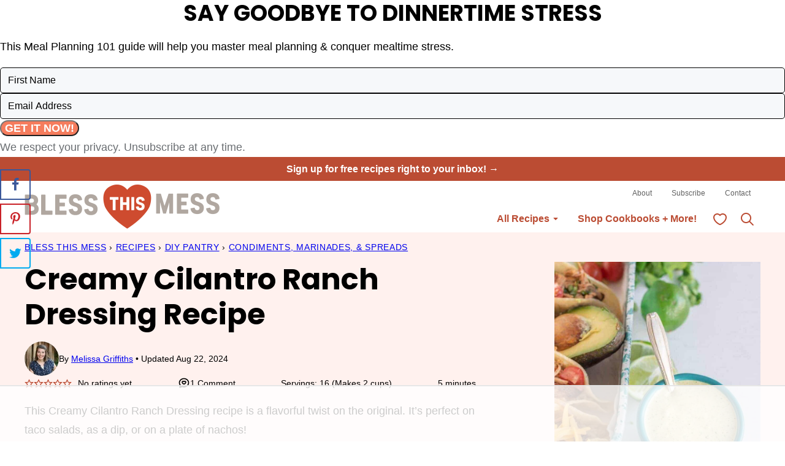

--- FILE ---
content_type: text/html
request_url: https://api.intentiq.com/profiles_engine/ProfilesEngineServlet?at=39&mi=10&dpi=936734067&pt=17&dpn=1&iiqidtype=2&iiqpcid=fa057b50-dccb-4d1e-9db4-9327ebc46a72&iiqpciddate=1768766166127&pcid=052f7838-9c0a-469b-a579-6b44d1590cd5&idtype=3&gdpr=0&japs=false&jaesc=0&jafc=0&jaensc=0&jsver=0.33&testGroup=A&source=pbjs&ABTestingConfigurationSource=group&abtg=A&vrref=https%3A%2F%2Fwww.blessthismessplease.com
body_size: 51
content:
{"abPercentage":97,"adt":1,"ct":2,"isOptedOut":false,"data":{"eids":[]},"dbsaved":"false","ls":true,"cttl":86400000,"abTestUuid":"g_b0acc2e2-f9a9-4172-8856-0643909e6e04","tc":9,"sid":2127242786}

--- FILE ---
content_type: text/css
request_url: https://ads.adthrive.com/sites/543ea5cc97b33b3a4056d134/ads.min.css
body_size: 598
content:
@media (min-width: 768px) {
.adthrive-device-desktop .adthrive-recipe:not(.adthrive-recipe-3):not(.adthrive-recipe-4),
.adthrive-device-tablet .adthrive-recipe:not(.adthrive-recipe-3):not(.adthrive-recipe-4) {
float:right;
margin: 0 0 20px 20px !important;
}

.adthrive-device-desktop .adthrive-recipe-3, .adthrive-device-desktop .adthrive-recipe-4, .adthrive-device-tablet .adthrive-recipe-3, .adthrive-device-tablet .adthrive-recipe-4 {
max-width: 100%!important;
}
}

.adthrive-device-phone .kingster-container {
padding: 0px !important;
}

body.search .adthrive-content,
body.archive .adthrive-content,
body.blog .adthrive-content{
width:100%;
}

body.page-id-29415 .adthrive-content {
flex: 100%;
}

body.adthrive-device-desktop .adthrive-top-left-outer {
    right: -30px !important;
    left: auto;
}

/* Print Preview Pages */
@media print {
  div[data-gg-moat], 
  body[data-gg-moat], 
  iframe[data-gg-moat-ifr],
  div[class*="kargo-ad"],
  .adthrive-ad,
  .adthrive-comscore {
    display: none !important;
    height: 0px;
    width: 0px;
    visibility:hidden;
  }
}

body.tasty-recipes-print-view .adthrive-sidebar-1,
body.wprm-print-recipe .adthrive-sidebar-1 {
position: absolute;
top: 350px;
right: 10px;
}
body.tasty-recipes-print-view .adthrive-sidebar-9:not(.adthrive-stuck),
body.wprm-print-recipe .adthrive-sidebar-9:not(.adthrive-stuck) {
position: absolute;
top: 650px;
right: 10px;
}
body.tasty-recipes-print-view .adthrive-sidebar-9.adthrive-stuck,
body.wprm-print-recipe .adthrive-sidebar-9.adthrive-stuck {
right: 10px;
}
/* END Print Preview Pages */

/* Print Preview pages */
body.wprm-print .adthrive-sidebar {
    right: 10px;
    min-width: 250px;
    max-width: 320px
}

body.wprm-print .adthrive-sidebar-9:not(.adthrive-stuck) {
    position: absolute;
    top: 620px;
}

@media screen and (min-width: 1024px) {
    body.wprm-print.adthrive-device-desktop .wprm-recipe {
        margin-left: 75px!important;
        max-width: 650px!important;
    }
}
/* END - Print Preview pages */

body.archive .adthrive-content {
  grid-column: 1 / -1;
}

body.single .adthrive-device-desktop .adthrive-content.adthrive-sticky-container {
min-height: 250px!important;
}

/* email optin */
.seva-overlay.formkit-overlay {
z-index: 9999999999;
}

--- FILE ---
content_type: text/plain
request_url: https://rtb.openx.net/openrtbb/prebidjs
body_size: -234
content:
{"id":"ba32d11d-c96c-4a68-9806-5179c83a278b","nbr":0}

--- FILE ---
content_type: text/plain
request_url: https://rtb.openx.net/openrtbb/prebidjs
body_size: -234
content:
{"id":"aad0b5c5-fcb2-41c4-a155-846b9ee10a71","nbr":0}

--- FILE ---
content_type: text/plain
request_url: https://rtb.openx.net/openrtbb/prebidjs
body_size: -234
content:
{"id":"91bd7864-1064-450f-a80c-4900db94bf80","nbr":0}

--- FILE ---
content_type: text/plain
request_url: https://rtb.openx.net/openrtbb/prebidjs
body_size: -234
content:
{"id":"b8ecc7a8-5624-4cab-9ae1-0cee4abe2477","nbr":0}

--- FILE ---
content_type: text/plain
request_url: https://rtb.openx.net/openrtbb/prebidjs
body_size: -234
content:
{"id":"49d65373-cdb7-4db1-a043-20fdc869cc4e","nbr":0}

--- FILE ---
content_type: text/plain; charset=UTF-8
request_url: https://at.teads.tv/fpc?analytics_tag_id=PUB_17002&tfpvi=&gdpr_consent=&gdpr_status=22&gdpr_reason=220&ccpa_consent=&sv=prebid-v1
body_size: 56
content:
ZGJjMGI4OTAtZTBjZS00MmY5LTg5NjMtZTYwYzBmNDcwYWUzIy03LTU=

--- FILE ---
content_type: text/plain
request_url: https://rtb.openx.net/openrtbb/prebidjs
body_size: -234
content:
{"id":"15d5699e-237d-41f9-bc04-a42d56d2e845","nbr":0}

--- FILE ---
content_type: text/plain
request_url: https://rtb.openx.net/openrtbb/prebidjs
body_size: -87
content:
{"id":"8e1d20af-b1e4-4c8c-b6b5-a890288da7cf","nbr":0}

--- FILE ---
content_type: text/plain
request_url: https://rtb.openx.net/openrtbb/prebidjs
body_size: -234
content:
{"id":"814cd857-b853-4fed-94e4-ac599be46bac","nbr":0}

--- FILE ---
content_type: text/plain
request_url: https://rtb.openx.net/openrtbb/prebidjs
body_size: -234
content:
{"id":"5aa756ed-3159-4d30-833d-b47c197ae67b","nbr":0}

--- FILE ---
content_type: text/plain
request_url: https://rtb.openx.net/openrtbb/prebidjs
body_size: -234
content:
{"id":"63df9d8c-01ac-4e8c-be2b-d97e171b084d","nbr":0}

--- FILE ---
content_type: text/plain; charset=utf-8
request_url: https://ads.adthrive.com/http-api/cv2
body_size: 11953
content:
{"om":["00xbjwwl","03621zun","03ory6zo","08189wfv","0929nj63","097orecv","0RF6rOHsv7/kzncxnKJSjw==","0av741zl","0avwq2wa","0b0m8l4f","0cc1e037-bd56-4b6e-b746-f1cb7d0a5ee4","0cpicd1q","0hly8ynw","0iyi1awv","0ka5pd9v","0p7rptpw","0r6m6t7w","0sm4lr19","1","1011_302_56651454","1011_302_56651580","1011_302_56651747","1011_302_57051015","1011_302_57051238","1028_8728253","10310289136970_628990318","10310289136970_674713956","10339421-5836009-0","10339426-5836008-0","10755070","10797905","10812543","10868755","10877374","10ua7afe","110_576857699833602496","11142692","11212184","11509227","11519008","11526010","11579016","11625846","11697880","11837166","1185:1610326628","1185:1610326728","11896988","11999803","12010080","12010084","12010088","12123650","12142259","12151247","12219552","12219563","12219592","124682_622","124684_165","124843_8","124844_19","124848_7","124853_7","12491645","12491656","12491684","12491687","12552078","12850755","12850756","12gfb8kp","1374w81n","13kgpope","13mvd7kb","1606221","1610326628","1610326728","1611092","16_553781814","16x7UEIxQu8","17_23391179","17_23391215","17_23487686","17_23487692","17_23487695","17_24104645","17_24104657","17_24104696","17_24104720","17_24104726","17_24683312","17_24683314","17_24683317","17_24696311","17_24696313","17_24696317","17_24696328","17_24696332","17_24696334","17_24696340","17_24696345","17_24766939","17_24766942","17_24766943","17_24766949","17_24766955","17_24766970","17_24766984","17_24766988","17_24767210","17_24767217","17_24767229","17_24767233","17_24767234","17_24767239","17_24767241","17_24767245","17_24767248","17_24767538","1891/84813","1891/84814","19ijfw1a","19ob0jxp","19r1igh7","1bmp02l7","1dwefsfs","1h7yhpl7","1r7rfn75","1vbx0kpk","1vo0zc6d","1zuc5d3f","1zx7wzcw","202430_200_EAAYACog7t9UKc5iyzOXBU.xMcbVRrAuHeIU5IyS9qdlP9IeJGUyBMfW1N0_","202430_200_EAAYACogIm3jX30jHExW.LZiMVanc.j-uV7dHZ7rh4K3PRdSnOAyBBuRK60_","202430_200_EAAYACogfp82etiOdza92P7KkqCzDPazG1s0NmTQfyLljZ.q7ScyBDr2wK8_","206_492063","206_549410","206_551337","2132:42072323","2132:42375970","2132:42828301","2132:42828302","2132:44420222","2132:45327622","2132:45327624","2132:45327625","2132:45361388","2132:45410878","2132:45519398","2132:45566945","2132:45867738","2132:45999649","2132:45999652","2132:46038651","2132:46039823","2149:12123650","2149:12147059","2149:12151096","2179:579593739337040696","2179:585139266317201118","2179:587183202622605216","2179:588366512778827143","2179:588463996220411211","2179:588837179414603875","2179:588969843258627169","2179:589289985696794383","2179:589318202881681006","2179:590157627360862445","2179:591283456202345442","2179:594033992319641821","2249:553781220","2249:553781814","2249:553782314","2249:581439030","2249:650628523","2249:657213025","2249:674829215","2249:691914577","2249:691925891","2249:704193601","2249:704251784","226226131","2307:00xbjwwl","2307:03621zun","2307:097orecv","2307:0av741zl","2307:0b0m8l4f","2307:0hly8ynw","2307:0is68vil","2307:0p7rptpw","2307:1374w81n","2307:1zuc5d3f","2307:28u7c6ez","2307:31yw6nyu","2307:33iu1mcp","2307:45astvre","2307:4qxmmgd2","2307:4rfhl2qu","2307:4sq1av6h","2307:5loeumqb","2307:5u5mcq2i","2307:6cqn9jfm","2307:74scwdnj","2307:77gj3an4","2307:794di3me","2307:7x8f326o","2307:814nwzqa","2307:8fdfc014","2307:9nex8xyd","2307:9r15vock","2307:9t6gmxuz","2307:a566o9hb","2307:a7w365s6","2307:abhu2o6t","2307:be4hm1i2","2307:bj4kmsd6","2307:bpecuyjx","2307:bu0fzuks","2307:c1hsjx06","2307:cki44jrm","2307:cv2huqwc","2307:ddd2k10l","2307:dif1fgsg","2307:ekv63n6v","2307:ey8vsnzk","2307:f7ednk5y","2307:fmmrtnw7","2307:fphs0z2t","2307:g749lgab","2307:ge4000vb","2307:gvotpm74","2307:hauz7f6h","2307:jd035jgw","2307:kk5768bd","2307:l0mfc5zl","2307:ll8m2pwk","2307:lp37a2wq","2307:lu0m1szw","2307:maghsppw","2307:mfsmf6ch","2307:mxccm4gg","2307:n01ci1xj","2307:np9yfx64","2307:nucue7bj","2307:oz3ry6sr","2307:plth4l1a","2307:ppn03peq","2307:pyknyft8","2307:q9plh3qd","2307:rmttmrq8","2307:rnvjtx7r","2307:rrlikvt1","2307:s2ahu2ae","2307:s4s41bit","2307:t73gfjqn","2307:tomxatk9","2307:tty470r7","2307:u7p1kjgp","2307:uk9x4xmh","2307:urut9okb","2307:vkqnyng8","2307:w15c67ad","2307:wix9gxm5","2307:xe7etvhg","2307:xm7xmowz","2307:xtxa8s2d","2307:zj3di034","2307:zvdz58bk","2307:zxl8as7s","2319_66419_12500354","23266973","23786257","2409_15064_70_85445175","2409_15064_70_85445183","2409_15064_70_85445193","2409_15064_70_85809022","2409_15064_70_85809052","2409_15064_70_86112923","2409_15064_70_86128400","2409_25495_176_CR52055522","2409_25495_176_CR52092920","2409_25495_176_CR52092921","2409_25495_176_CR52092922","2409_25495_176_CR52092923","2409_25495_176_CR52092956","2409_25495_176_CR52150651","2409_25495_176_CR52175340","2409_25495_176_CR52178314","2409_25495_176_CR52178315","2409_25495_176_CR52178316","2409_25495_176_CR52188001","2409_25495_176_CR52226368","24598434","24598437","246453835","24694809","24694815","25048618","25048620","25_0l51bbpm","25_13mvd7kb","25_4tgls8cg","25_4zai8e8t","25_52qaclee","25_53v6aquw","25_6bfbb9is","25_7jvs1wj8","25_87z6cimm","25_8b5u826e","25_9l06fx6u","25_cfnass1q","25_ctfvpw6w","25_dwjp56fe","25_edspht56","25_fjzzyur4","25_gypb2tdl","25_hueqprai","25_m2n177jy","25_op9gtamy","25_oz31jrd0","25_pz8lwofu","25_sgaw7i5o","25_sqmqxvaf","25_t34l2d9w","25_ti0s3bz3","25_tqejxuf9","25_utberk8n","25_v6qt489s","25_w6eb7c37","25_x716iscu","25_xz6af56d","25_yi6qlg3p","25_ztlksnbe","25_zwzjgvpw","262592","2662_199916_8153732","2662_199916_8153741","2662_199916_8153743","2662_200562_8166427","2662_200562_8168520","2662_200562_8168586","2662_200562_8172724","2662_200562_8172741","2662_255125_8179289","2676:85480675","2676:85807305","2676:85807390","2676:85807395","2711_15051_12151096","2711_64_10868755","2711_64_11999803","2711_64_12147059","2711_64_12160736","2711_66_12151096","2715_9888_262592","2715_9888_440681","2715_9888_551337","2760:176_CR52092921","2760:176_CR52092923","2760:176_CR52150651","27s3hbtl","28347585","28925636","28933536","28u7c6ez","29102835","29402249","29414696","29414711","29414845","2974:8166422","2974:8166427","2974:8168473","2974:8168476","2974:8168479","2974:8168483","2974:8168539","2974:8168540","2974:8168581","2974:8172728","2974:8172741","29_695879872","29_695879935","2_206_554442","2_206_554478","2_206_554480","2fewfcvj","2hdl0sv1","2v4qwpp9","2wj90v7b","2xlub49u","2y5a5qhb","2yor97dj","30583865","306_23391224","306_24598434","306_24696332","306_24766956","306_24766988","306_24767217","306_24767248","306_24767255","306_24767579","306_82972-543683-2632449","308_125203_14","308_125204_11","318294159","31qdo7ks","32735354","32975686","32j56hnc","3335_133884_702675182","33419345","33419362","33603859","33604871","33605023","33608492","33608759","33627470","33627671","33iu1mcp","34182009","34534170","3470:6dEYanmxDwbIKuSGgSu6","3470:G0LvNXqR9uKILY63Gvty","3490:CR52055522","3490:CR52092920","3490:CR52092921","3490:CR52092923","3490:CR52175339","3490:CR52175340","3490:CR52178314","3490:CR52178315","3490:CR52178316","3490:CR52212686","3490:CR52212688","3490:CR52223725","3490:CR52223939","34945989","34eys5wu","35753418","3646_185414_8687255","3646_185414_8687256","3658_136236_fphs0z2t","3658_151356_v9k6m2b0","3658_155735_plth4l1a","3658_175625_be4hm1i2","3658_18152_gvotpm74","3658_20625_c1hsjx06","3658_22079_4vmhbh46","3658_22079_hauz7f6h","3658_582283_xe7etvhg","36_46_10755070","36_46_11063302","36_46_11125455","36_46_11519014","36_46_11881007","36_46_11999803","36cfdc4e-b9b4-42d7-b8db-5685ef65452a","3702_139777_24765461","3702_139777_24765466","3702_139777_24765468","3702_139777_24765477","3702_139777_24765483","3702_139777_24765484","3702_139777_24765499","381513943572","3822:23149016","38557820","38557829","38557841","39303318","39350186","39364467","39uj4z2h","3LMBEkP-wis","3a19xks2","3gzxu80d","3hkzqiet","3o6augn1","4083IP31KS13kodabuilt_48125","40854655","409_189409","409_192546","409_216366","409_216386","409_216396","409_216402","409_216406","409_216416","409_216418","409_216496","409_220349","409_223589","409_223599","409_223604","409_225978","409_225980","409_225982","409_225983","409_225987","409_225988","409_225990","409_226314","409_226321","409_226322","409_226324","409_226326","409_226331","409_226332","409_226336","409_226342","409_226351","409_226352","409_226372","409_226376","409_227223","409_227224","409_227235","409_227239","409_227258","409_228115","409_228348","409_228351","409_228354","409_228363","409_228370","409_228373","409_228374","409_228380","409_230721","409_230738","409_231798","409_235268","412f210c-093e-4a16-a986-d4558b2a1a80","42375970","42569692","43163352","43919974","43919976","43919984","43919985","43919986","43a7ptxe","43ij8vfd","44023623","440681","44129096","44629254","44_664ac12142265","45089307","45142083","45519398","45867738","458901553568","45v886tf","46038651","4642109_46_12123650","4642109_46_12142259","466028775","46_11625846","46_12123650","46_12142259","47745534","47869802","481703827","485027845327","48574716","48579735","48586808","48594493","48623331","48673577","48700649","48739100","48739106","48877306","49039749","49123012","4941614","4941618","4947806","4972640","4fk9nxse","4qks9viz","4qxmmgd2","4rfhl2qu","4tgls8cg","4vmhbh46","4vrj4xed","4yevyu88","4zai8e8t","501_76_dc8d076c-bdca-47b3-b013-d4c1ec524dd4","50262962","50479792","507312430","50938174","516119490","52136743","52136747","521_425_203499","521_425_203500","521_425_203501","521_425_203504","521_425_203505","521_425_203506","521_425_203508","521_425_203509","521_425_203511","521_425_203514","521_425_203515","521_425_203516","521_425_203517","521_425_203518","521_425_203519","521_425_203522","521_425_203523","521_425_203525","521_425_203526","521_425_203527","521_425_203529","521_425_203530","521_425_203535","521_425_203536","521_425_203538","521_425_203539","521_425_203540","521_425_203541","521_425_203542","521_425_203543","521_425_203546","521_425_203611","521_425_203614","521_425_203615","521_425_203617","521_425_203618","521_425_203620","521_425_203621","521_425_203623","521_425_203629","521_425_203632","521_425_203633","521_425_203635","521_425_203636","521_425_203639","521_425_203645","521_425_203648","521_425_203650","521_425_203651","521_425_203653","521_425_203659","521_425_203662","521_425_203663","521_425_203669","521_425_203671","521_425_203674","521_425_203675","521_425_203677","521_425_203680","521_425_203681","521_425_203683","521_425_203686","521_425_203687","521_425_203689","521_425_203692","521_425_203693","521_425_203695","521_425_203696","521_425_203698","521_425_203699","521_425_203700","521_425_203702","521_425_203703","521_425_203705","521_425_203706","521_425_203708","521_425_203709","521_425_203711","521_425_203712","521_425_203714","521_425_203718","521_425_203728","521_425_203729","521_425_203730","521_425_203732","521_425_203733","521_425_203735","521_425_203736","521_425_203738","521_425_203740","521_425_203741","521_425_203742","521_425_203744","521_425_203863","521_425_203867","521_425_203868","521_425_203870","521_425_203872","521_425_203874","521_425_203877","521_425_203878","521_425_203879","521_425_203881","521_425_203884","521_425_203885","521_425_203887","521_425_203890","521_425_203892","521_425_203893","521_425_203894","521_425_203897","521_425_203898","521_425_203900","521_425_203901","521_425_203905","521_425_203908","521_425_203909","521_425_203912","521_425_203915","521_425_203916","521_425_203917","521_425_203920","521_425_203921","521_425_203924","521_425_203928","521_425_203932","521_425_203934","521_425_203936","521_425_203938","521_425_203943","521_425_203946","521_425_203948","521_425_203952","521_425_203956","521_425_203959","521_425_203961","521_425_203963","521_425_203965","521_425_203969","521_425_203970","521_425_203972","521_425_203973","521_425_203975","521_425_203977","521_425_203981","5316_139700_0156cb47-e633-4761-a0c6-0a21f4e0cf6d","5316_139700_09c5e2a6-47a5-417d-bb3b-2b2fb7fccd1e","5316_139700_1675b5c3-9cf4-4e21-bb81-41e0f19608c2","5316_139700_21be1e8e-afd9-448a-b27e-bafba92b49b3","5316_139700_25804250-d0ee-4994-aba5-12c4113cd644","5316_139700_4d1cd346-a76c-4afb-b622-5399a9f93e76","5316_139700_5101955d-c12a-4555-89c2-be2d86835007","5316_139700_5546ab88-a7c9-405b-87de-64d5abc08339","5316_139700_5be498a5-7cd7-4663-a645-375644e33f4f","5316_139700_6029f708-b9d6-4b21-b96b-9acdcadab3e5","5316_139700_63c5fb7e-c3fd-435f-bb64-7deef02c3d50","5316_139700_6aefc6d3-264a-439b-b013-75aa5c48e883","5316_139700_6c959581-703e-4900-a4be-657acf4c3182","5316_139700_709d6e02-fb43-40a3-8dee-a3bf34a71e58","5316_139700_70a96d16-dcff-4424-8552-7b604766cb80","5316_139700_72add4e5-77ac-450e-a737-601ca216e99a","5316_139700_76cc1210-8fb0-4395-b272-aa369e25ed01","5316_139700_7ffcb809-64ae-49c7-8224-e96d7c029938","5316_139700_83b9cb16-076b-42cd-98a9-7120f6f3e94b","5316_139700_87802704-bd5f-4076-a40b-71f359b6d7bf","5316_139700_892539b2-17b7-4110-9ce7-200203402aac","5316_139700_8f247a38-d651-4925-9883-c24f9c9285c0","5316_139700_90aab27a-4370-4a9f-a14a-99d421f43bcf","5316_139700_9a3bafb0-c9ab-45f3-b86c-760a494d70d0","5316_139700_ae41c18c-a00c-4440-80fa-2038ea8b78cb","5316_139700_af6bd248-efcd-483e-b6e6-148c4b7b9c8a","5316_139700_b75721a2-2930-4afc-b672-f685619af91e","5316_139700_b801ca60-9d5a-4262-8563-b7f8aef0484d","5316_139700_bd0b86af-29f5-418b-9bb4-3aa99ec783bd","5316_139700_cbda64c5-11d0-46f9-8941-2ca24d2911d8","5316_139700_cebab8a3-849f-4c71-9204-2195b7691600","5316_139700_d1a8183a-ff72-4a02-b603-603a608ad8c4","5316_139700_d1c1eb88-602b-4215-8262-8c798c294115","5316_139700_de0a26f2-c9e8-45e5-9ac3-efb5f9064703","5316_139700_e3299175-652d-4539-b65f-7e468b378aea","5316_139700_e3bec6f0-d5db-47c8-9c47-71e32e0abd19","5316_139700_e57da5d6-bc41-40d9-9688-87a11ae6ec85","5316_139700_e819ddf5-bee1-40e6-8ba9-a6bd57650000","5316_139700_ed348a34-02ad-403e-b9e0-10d36c592a09","5316_139700_f25505d6-4485-417c-9d44-52bb05004df5","5316_139700_f3c12291-f8d3-4d25-943d-01e8c782c5d7","5316_139700_f7be6964-9ad4-40ba-a38a-55794e229d11","5316_139700_f8bf79aa-cdd1-4a88-ba89-cc9c12ddc76b","5316_139700_fd97502e-2b85-4f6c-8c91-717ddf767abc","53osz248","53v6aquw","542854698","549410","549423","5510:cymho2zs","5510:kecbwzbd","5510:ouycdkmq","5510:p0yfzusz","5510:quk7w53j","5510:uk9x4xmh","5510:v9k6m2b0","5510:yvwm7me2","55116643","55167461","55178669","55221385","5532:553781814","553779915","553781221","553781814","553804","5563_66529_OADD2.10239402530587_1GDQ9HISWK1V8GZD7","5563_66529_OADD2.1323812136497274_1D8HTHMNMW0HE33","5563_66529_OADD2.1326011159790380_1WMLD4HUE15VG23","5563_66529_OADD2.1326011159790428_1XQ974XJWSM50H9","5563_66529_OADD2.1327110671253373_1CW0YAYVGIF381Y","5563_66529_OADD2.7284328140866_1BGO6DQ8INGGSEA5YJ","5563_66529_OADD2.7284328140867_1QMTXCF8RUAKUSV9ZP","5563_66529_OADD2.7284328163393_196P936VYRAEYC7IJY","5563_66529_OADD2.7353135342693_1BS2OU32JMDL1HFQA4","5563_66529_OADD2.7353135343210_1Q4LXSN5SX8NZNBFZM","5563_66529_OADD2.7353135343668_1BTJB8XRQ1WD0S0520","5563_66529_OADD2.7490527994924_1TBB6Q9KJTLGJPS73D","5563_66529_OAIP.104c050e6928e9b8c130fc4a2b7ed0ac","5563_66529_OAIP.1a822c5c9d55f8c9ff283b44f36f01c3","5563_66529_OAIP.2bcbe0ac676aedfd4796eb1c1b23f62f","5563_66529_OAIP.2f397ca648cbe74b55f00f5c58cad88f","5563_66529_OAIP.42b6cf446e6e28a6feded14340c6b528","5563_66529_OAIP.4d6d464aff0c47f3610f6841bcebd7f0","5563_66529_OAIP.7139dd6524c85e94ad15863e778f376a","5563_66529_OAIP.96e934dc5ea38e031a79a4ac0d74d2e2","5563_66529_OAIP.9fe96f79334fc85c7f4f0d4e3e948900","5563_66529_OAIP.b67cc178f561774758b3171eb5c26335","5563_66529_OAIP.ba2e3d3bd08b5c57c8783f17c933c4c3","5563_66529_OAIP.e577cb7e1e095536c88e98842156467a","55726194","55763523","557_409_216366","557_409_216367","557_409_216396","557_409_216484","557_409_216596","557_409_216606","557_409_220139","557_409_220149","557_409_220333","557_409_220334","557_409_220336","557_409_220343","557_409_220344","557_409_220364","557_409_223589","557_409_223597","557_409_223599","557_409_225988","557_409_225992","557_409_226311","557_409_226312","557_409_226314","557_409_226316","557_409_228054","557_409_228055","557_409_228059","557_409_228064","557_409_228065","557_409_228077","557_409_228105","557_409_228111","557_409_228113","557_409_228115","557_409_228354","557_409_228356","557_409_228363","557_409_228370","557_409_235268","558_93_be4hm1i2","558_93_nrlkfmof","558_93_op9gtamy","558_93_plth4l1a","558_93_zwzjgvpw","55965333","56071098","560_74_18268080","5626536529","56341213","5636:12023788","56635908","56635945","56635955","566561477","5670:8168581","56824595","56919505","5726594343","576777115309199355","579199547309811353","579593739337040696","58310259131_553781221","58310259131_553781814","583652883178231326","585139266317201118","587183202622605216","588366512778827143","588969843258627169","589289985696794383","589816802064845976","591283456202345442","59780461","59780474","59816685","59818357","59873208","59873222","59873223","59873227","59873228","59873230","5989_28443_701278089","5989_84349_553781220","5auirdnp","5ia3jbdy","5iujftaz","5loeumqb","60146222","60168597","60248617","60398729","60485583","60618611","60638194","60765339","609577512","60f5a06w","61085224","61102880","61174500","61174524","61210719","61213159","61397911","61524915","61643784","61823068","618576351","618653722","618876699","618980679","61900466","61901937","619089559","61916211","61916223","61916225","61916227","61916229","61916233","61932920","61932925","61932933","61932948","61932957","62019442","62019681","62020288","62187798","62217790","622457144","6226505231","6226505239","6226507991","6226522289","6226522293","6226528671","6226530649","62499748","6250_66552_1096695033","625317146","627225143","627227759","627290883","627301267","627309156","627309159","627506494","627506665","62764941","62774666","62793767","62799585","628015148","628086965","628153053","628222860","628223277","628360579","628444259","628444349","628444433","628444436","628444439","628456307","628456310","628456379","628456382","628456403","628622163","628622166","628622169","628622172","628622175","628622178","628622241","628622244","628622247","628622250","628683371","628687043","628687157","628687460","628687463","628803013","628841673","628990952","629007394","629009180","629167998","629168001","629168010","629168565","629171196","629171202","629234167","629255550","629350437","62946736","62946743","62946748","629488423","629525205","62957351","62959980","62977989","62978285","62978299","62978305","62980343","62980385","62981075","629817930","62981822","62987257","629984747","62de5d2d-6ceb-40a3-b63d-4d390a07424b","630137823","63088929","6365_61796_725871022959","6365_61796_729220897126","6365_61796_742174851279","6365_61796_784844652399","6365_61796_784880263591","6365_61796_784880274628","6365_61796_784880275132","6365_61796_784880275657","6365_61796_785326944429","6365_61796_785326944621","6365_61796_785326944648","6365_61796_785360426836","6365_61796_785452881104","6365_61796_787899938824","6365_61796_788913549806","6365_61796_790839154784","6365_61796_792723161914","63barbg1","63t6qg56","644292050","647606850","648104664","651637446","651637459","651637461","651637462","6547_67916_Awophy04KtpX8LHMdFCh","6547_67916_TeLXbFX4AUrksLxAsMVT","6547_67916_b60gZY8ivAf3goHHzheL","659216891404","659713728691","668017682","668547507","66_hoxx4q1kyesgic8wnjog","66_l9p04jlsh0layhwexfkk","66_sfmnnudgfoaa3bi9gc0l","672726085","673375558002","675id783","67swazxr","680_99480_695879867","680_99480_700109379","680_99480_700109391","688070999","688078501","690_99485_1610326728","695872491","695879872","695879875","695879895","695879898","695879935","696314600","696332890","697084427","697189859","697189861","697189865","697189873","697189874","697189885","697189917","697189924","697189963","697189965","697189968","697189985","697189994","697189999","697190012","697190050","697190097","697241337","697525780","697525781","697525795","697525808","697525824","697525832","697539364","697876985","697876986","697876988","697876994","697876998","697876999","697877001","697893573","698637276","698637285","698637290","698637292","698637300","699109671","699120027","699183154","699183155","699206786","699485912","699753217","699812344","699812857","699813340","699824707","6bfbb9is","6l5qanx0","6lmy2lg0","6mrds7pc","6rbncy53","6wbm92qr","6zt4aowl","700109377","700109379","700109383","700109389","701145731","701276081","701277925","701278089","702397981","702423494","702675162","702675182","702759138","702759424","702759436","702759441","702759614","702759712","702834484","705415296","705439993364","706320056","70_80070373","70_83443027","70_83443888","70_84578111","70b87418-d6ef-4530-a0b3-345026e94db9","720234615065","720334073032","720334074672","720334098232","725307736711","726223570444","730866710390","730876760393","735001832148","7354_111700_86509222","7354_138543_85445179","7354_138543_85445183","7354_138543_85807320","7354_138543_85807343","7354_229128_86128400","7414_121891_6205231","7414_121891_6205239","745406983807","74987684","74_18268083","74scwdnj","754085118673","762912454049","773521990074","77gj3an4","78827816","790703534108","79096173","79096186","792800745242","794di3me","7969_149355_42072323","7969_149355_45327624","7969_149355_45361388","7969_149355_45919811","7969_149355_45941257","7969_149355_45999649","7cmeqmw8","7exo1dkh","7fc6xgyo","7i30xyr5","7ia89j7y","7jvs1wj8","7nnanojy","7qIE6HPltrY","7qevw67b","7vlmjnq0","80070373","80070376","80072814","80072819","80072827","80072839","805nc8dt","80843556","80843558","80ec5mhd","814nwzqa","8152859","8152878","8152879","8153722","8153731","8153732","8153737","8153741","8153744","8153749","8154360","8154361","8154365","8154366","8166427","8168539","8172738","8172741","8182964","82133854","82133859","82286818","8341_230731_579593739337040696","8341_230731_585139266317201118","8341_230731_587183202622605216","8341_230731_588366512778827143","8341_230731_588463996220411211","8341_230731_588837179414603875","8341_230731_588969843258627169","8341_230731_589318202881681006","8341_230731_590157627360862445","8341_230731_591283456202345442","8341_230731_594033992319641821","83443027","83443036","83443804","83443885","83447751","83558177","84578122","84578144","85445175","85445179","85445183","85480732","85704643","85807294","85808977","85808987","85809006","85809016","85809022","85809046","85809052","85943196","85943197","85943199","85954445","85954447","8609629","86470702","86509226","86509228","86509229","86735969","8788725","8968064","8968065","8968075","8995b942-799c-4891-926b-0043fd8de1ab","8DEerJcL0lc","8ax1f5n9","8b5u826e","8euh5txf","8fdfc014","8h2gdw0u","8orkh93v","8r5x1f61","8s8c5dlv","8w4klwi4","8y2y355b","9046626","9057/0328842c8f1d017570ede5c97267f40d","9057/211d1f0fa71d1a58cabee51f2180e38f","9057/37a3ff30354283181bfb9fb2ec2f8f75","9057/5f448328401da696520ae886a00965e2","9057/85f0b743c9d3b0556afa5fb1b8758290","90_11928174","90_12219553","90_12219562","90_12219597","90_12441760","90_12491645","90_12491655","90_12491682","90_12491684","90_12491687","90_12491688","90_12837806","90_12850754","91950569","91950606","91950640","91950686","91950689","91950696","9388490","9598343","97_8152859","97_8152878","97_8152879","9c2dd77c-531d-4936-b104-9a1799e23715","9d5f8vic","9e1x2zdt","9i298wofk47","9krcxphu","9l06fx6u","9mspm15z","9nex8xyd","9r15vock","9rqgwgyb","9t6gmxuz","9vtd24w4","SJE22kX-KcQ","YM34v0D1p1g","YlnVIl2d84o","a0oxacu8","a1vt6lsg","a26f6192-a42a-4dab-ad52-83a8f7c26e72","a566o9hb","a9rnhyzc","aae6e2ad-195d-4d54-8877-a15b8ce9a9fa","abhu2o6t","ad93t9yy","ajbyfzx8","akt5hkea","axw5pt53","b3sqze11","b41rck4a","b99wkm10","be4hm1i2","bhcgvwxj","bj4kmsd6","bmp4lbzm","bmvwlypm","bnpe74hh","bpecuyjx","bpwmigtk","bu0fzuks","bwwbm3ch","c1hsjx06","c22985t9p0u","c25t9p0u","c75hp4ji","cc4a4imz","ccnv0dly","cd40m5wq","cegbqxs1","cki44jrm","co17kfxk","cp298n7gwek","cpn7gwek","cqant14y","cr-1fghe68cubxe","cr-1oplzoysu9vd","cr-1oplzoysuatj","cr-1oplzoysubwe","cr-1oplzoysubxe","cr-2deugwfeu9vd","cr-3f8qyes3uatj","cr-3kc0l701uatj","cr-6a7008i9ubwe","cr-6ovjht2eu9vd","cr-6ovjht2euatj","cr-6ovjht2eubwe","cr-6ovjht2eubxe","cr-72occ8olu9vd","cr-72occ8oluatj","cr-72occ8olubwe","cr-8hpf4y34u9vd","cr-8itw2d8r87rgv2","cr-97pzzgzrubqk","cr-97y25lzsubqk","cr-98t2xj3uu8rm","cr-98t2xj4vubxf","cr-98t2xj7wubxf","cr-98txxk5pubxf","cr-98uyyd6xu8rm","cr-98xw3lzvu8rm","cr-98xywk4uubxf","cr-98xywk4vubxf","cr-99bo9kj0uatj","cr-99bo9kj0ubwe","cr-9hxzbqc08jrgv2","cr-Bitc7n_p9iw__vat__49i_k_6v6_h_jce2vj5h_9v3kalhnq","cr-Bitc7n_p9iw__vat__49i_k_6v6_h_jce2vj5h_I4lo9gokm","cr-Bitc7n_p9iw__vat__49i_k_6v6_h_jce2vj5h_KnXNU4yjl","cr-Bitc7n_p9iw__vat__49i_k_6v6_h_jce2vj5h_PxWzTvgmq","cr-Bitc7n_p9iw__vat__49i_k_6v6_h_jce2vj5h_ZUFnU4yjl","cr-Bitc7n_p9iw__vat__49i_k_6v6_h_jce2vj5h_yApYgdjrj","cr-Bitc7n_p9iw__vat__49i_k_6v6_h_jce2vj5h_zKxG6djrj","cr-Bitc7n_p9iw__vat__49i_k_6v6_h_jce2vm6d_DqiOfdjrj","cr-a9s2xf8vubwj","cr-aaqt0j8subwj","cr-aaqt0k1vubwj","cr-aav1zg0qubwj","cr-aav1zg0rubwj","cr-aav1zg0wubwj","cr-aav1zg0yubwj","cr-aav22g0subwj","cr-aav22g2subwj","cr-aav22g2tubwj","cr-aav22g2wubwj","cr-aavwye1subwj","cr-aavwye1uubwj","cr-aawz2m3vubwj","cr-aawz2m4wubwj","cr-aawz2m4yubwj","cr-aawz2m5xubwj","cr-aawz2m6pubwj","cr-aawz2m7tubwj","cr-aawz2m7uubwj","cr-aawz2m7xubwj","cr-aawz3f0wubwj","cr-aawz3f1rubwj","cr-aawz3f1yubwj","cr-aawz3f2subwj","cr-aawz3f2tubwj","cr-aawz3f2yubwj","cr-aawz3f3qubwj","cr-aawz3f3uubwj","cr-aawz3f3xubwj","cr-aawz3i2tubwj","cr-aawz3i6wubwj","cr-aepqm9vquatj","cr-bai9pzp9u9vd","cr-c5zb4r7iu9vd","cr-c5zb4r7iuatj","cr-cz5eolb5uatj","cr-dbs04e1ru7tmu","cr-etupep94u9vd","cr-etupep94uatj","cr-f6puwm2yw7tf1","cr-gaqt1_k4quarex4qntt","cr-gaqt1_k4quarey7qntt","cr-gaqt1_k4quareyzqntt","cr-ghun4f53u9vd","cr-ghun4f53uatj","cr-ghun4f53ubwe","cr-ghun4f53ubxe","cr-h6q46o706lrgv2","cr-hxf9stx0u9vd","cr-k4ot01j4ubwe","cr-kz4ol95lu9vd","cr-kz4ol95lubwe","cr-lj2vgezau9vd","cr-lj2vgezauatj","cr-lj2vgezaubwe","cr-lj2vgezaubxe","cr-o1dmlz6tuatj","cr-p03jl497u9vd","cr-p03jl497uatj","cr-p03jl497ubwe","cr-p03jl497ubxe","cr-sk1vaer4u9vd","cr-sk1vaer4ubwe","cr-u8cu3kinubwe","cr-vu0tbhteubwe","cr-w5suf4cpu9vd","cr-w5suf4cpuatj","cr-wm8psj6gubwe","cr-wvy9pnlnu9vd","cr-wvy9pnlnuatj","cr-wvy9pnlnubwe","cr-wvy9pnlnubxe","cr-x5xes1ejubxe","cr-xria0y0zubwe","cr-xu1ullzyubxe","cv2huqwc","cymho2zs","czt3qxxp","d19msha1","d8298ijy7f2","d8ijy7f2","daw00eve","dd298d2k10l","ddd2k10l","de66hk0y","dg2WmFvzosE","dhd27ung","dif1fgsg","dlhzctga","dlvawbka","dsugp5th","dttupnse","e1a2wlmi","e2c76his","e406ilcq","e552f885-b779-401a-8ae9-a8672f9afdf2","eb9vjo1r","ed5kozku","edspht56","eiqtrsdn","ek298ocpzhh","ekck35lf","ekocpzhh","ekv63n6v","extremereach_creative_76559239","ey8vsnzk","f0u03q6w","f7ednk5y","f97eb76c-f433-417c-8de3-58604badb4b1","f9zmsi7x","fdjuanhs","fdujxvyb","feueU8m1y4Y","flgb97td","fmbxvfw0","fmmrtnw7","fp298hs0z2t","fphs0z2t","fs3n48vd","g2ozgyf2","g4iapksj","g6418f73","g749lgab","g7t6s6ge","gb15fest","ge4000vb","ghoftjpg","gnm8sidp","gp71mc8o","gvotpm74","h32sew6s","h828fwf4","hauz7f6h","hbev5lgg","heb21q1u","hf9ak5dg","hf9btnbz","hgrz3ggo","ho8u3j47","homyiq6b","hq4q6fa3","hqz7anxg","hr5uo0z9","hueqprai","hxxrc6st","hzonbdnu","i2aglcoy","i729876wjt4","i776wjt4","i7sov9ry","i8q65k6g","i90isgt0","ikl4zu8e","iqe06xzw","j39smngx","j4r0agpc","j5j8jiab","j6rba5gh","jaz5omfl","jd035jgw","jox7do5h","jr169syq","k0csqwfi","k6mxdk4o","kecbwzbd","kk5768bd","ksrdc5dk","ky0y4b7y","kz8629zd","l0mfc5zl","l0qkeplj","l9xck988","lc408s2k","ljai1zni","ll8m2pwk","llejctn7","lp37a2wq","ls74a5wb","ltkghqf5","lu0m1szw","lui7w03k","lz23iixx","m2n177jy","m4xt6ckm","maghsppw","mf2989hp67j","mf9hp67j","mh2a3cu2","min949in","mk19vci9","mnzinbrt","msj5mrs7","mtdvv3rp","mtsc0nih","mv298tp3dnv","mvtp3dnv","mwnvongn","mwwkdj9h","mxccm4gg","n02986kpcfp","n06kpcfp","n229846pcrr","ndestypq","ndzqebv9","nfucnkws","np9yfx64","nr0pnn97","nrlkfmof","nrs1hc5n","nv0uqrqm","nv5uhf1y","o1jh90l5","o4jf439x","o705c5j6","oc298zmkbuu","ocnesxs5","oczmkbuu","oe31iwxh","of007gvt","ofoon6ir","ofr83ln0","op9gtamy","ot91zbhz","ou298ycdkmq","ouycdkmq","oveppo2h","ox6po8bg","oz2983ry6sr","oz31jrd0","oz3ry6sr","p0yfzusz","p7176b0m","pefxr7k2","pi6u4hm4","piwneqqj","pl298th4l1a","plth4l1a","poc1p809","ppn03peq","pr3rk44v","prq4f8da","ptb9camj","pte4wl23","pyknyft8","pz8lwofu","q9I-eRux9vU","q9plh3qd","qaoxvuy4","qen3mj4l","qffuo3l3","qqvgscdx","qtifv9ci","qts6c5p3","quk7w53j","qxyinqse","r3298co354x","r3co354x","r3gt8ko1","r8esj0oh","rcfcy8ae","riaslz7g","risjxoqk","rm298ttmrq8","rmttmrq8","rnvjtx7r","rrlikvt1","rxj4b6nw","s2ahu2ae","s4s41bit","s5gryn6u","s6pbymn9","sagk476t","scpvMntwtuw","sdodmuod","sgaw7i5o","sk2984ge5lf","sk4ge5lf","st298jmll2q","sttgj0wj","svx63iol","t2298dlmwva","t2dlmwva","t34l2d9w","t3gzv5qs","t5kb9pme","t73gfjqn","ta3n09df","tc6309yq","ti0s3bz3","tqejxuf9","trllli73","tsa21krj","tsf8xzNEHyI","u17dcovi","u30fsj32","u6m6v3bh","u7p1kjgp","ud298a4zi8x","uf421121w5du5","uf7vbcrs","uhebin5g","uk9x4xmh","ur298ut9okb","urut9okb","ut42112berk8n","utberk8n","uy5wm2fg","v1oc480x","v224plyd","v229824plyd","v2iumrdh","v6qt489s","v8cczmzc","v9k6m2b0","vbivoyo6","ven7pu1c","vfvpfnp8","vkqnyng8","vnc30v3n","vosqszns","vtri9xns","w3ez2pdd","w5et7cv9","waryafvp","wix9gxm5","wkgmcn8j","wt0wmo2s","wxfnrapl","x420t9me","x716iscu","xdaezn6y","xe2987etvhg","xe7etvhg","xg9x5bs4","xgzzblzl","xha9gvui","xhcpnehk","xm7xmowz","xswz6rio","xtxa8s2d","xwhet1qh","xzwdm9b7","y2b8ch3z","y51tr986","ybgpfta6","ygmhp6c6","yi6qlg3p","yl9likui","yq5t5meg","yvwm7me2","z0t9f1cw","z5hxgudl","zaiy3lqy","zfexqyi5","zibvsmsx","ziox91q0","zj3di034","ztlksnbe","zvdz58bk","zvfjb0vm","zwzjgvpw","zxl8as7s","7979132","7979135"],"pmp":[],"adomains":["1md.org","a4g.com","about.bugmd.com","acelauncher.com","adameve.com","adelion.com","adp3.net","advenuedsp.com","aibidauction.com","aibidsrv.com","akusoli.com","allofmpls.org","arkeero.net","ato.mx","avazutracking.net","avid-ad-server.com","avid-adserver.com","avidadserver.com","aztracking.net","bc-sys.com","bcc-ads.com","bidderrtb.com","bidscube.com","bizzclick.com","bkserving.com","bksn.se","brightmountainads.com","bucksense.io","bugmd.com","ca.iqos.com","capitaloneshopping.com","cdn.dsptr.com","clarifion.com","clean.peebuster.com","cotosen.com","cs.money","cwkuki.com","dallasnews.com","dcntr-ads.com","decenterads.com","derila-ergo.com","dhgate.com","dhs.gov","digitaladsystems.com","displate.com","doyour.bid","dspbox.io","envisionx.co","ezmob.com","fla-keys.com","fmlabsonline.com","g123.jp","g2trk.com","gadgetslaboratory.com","gadmobe.com","getbugmd.com","goodtoknowthis.com","gov.il","grosvenorcasinos.com","guard.io","hero-wars.com","holts.com","howto5.io","http://bookstofilm.com/","http://countingmypennies.com/","http://fabpop.net/","http://folkaly.com/","http://gameswaka.com/","http://gowdr.com/","http://gratefulfinance.com/","http://outliermodel.com/","http://profitor.com/","http://tenfactorialrocks.com/","http://vovviral.com/","https://instantbuzz.net/","https://www.royalcaribbean.com/","ice.gov","imprdom.com","justanswer.com","liverrenew.com","longhornsnuff.com","lovehoney.com","lowerjointpain.com","lymphsystemsupport.com","meccabingo.com","media-servers.net","medimops.de","miniretornaveis.com","mobuppsrtb.com","motionspots.com","mygrizzly.com","myiq.com","myrocky.ca","national-lottery.co.uk","nbliver360.com","ndc.ajillionmax.com","nibblr-ai.com","niutux.com","nordicspirit.co.uk","notify.nuviad.com","notify.oxonux.com","own-imp.vrtzads.com","paperela.com","paradisestays.site","parasiterelief.com","peta.org","pfm.ninja","photoshelter.com","pixel.metanetwork.mobi","pixel.valo.ai","plannedparenthood.org","plf1.net","plt7.com","pltfrm.click","printwithwave.co","privacymodeweb.com","rangeusa.com","readywind.com","reklambids.com","ri.psdwc.com","royalcaribbean.com","royalcaribbean.com.au","rtb-adeclipse.io","rtb-direct.com","rtb.adx1.com","rtb.kds.media","rtb.reklambid.com","rtb.reklamdsp.com","rtb.rklmstr.com","rtbadtrading.com","rtbsbengine.com","rtbtradein.com","saba.com.mx","safevirus.info","securevid.co","seedtag.com","servedby.revive-adserver.net","shift.com","simple.life","smrt-view.com","swissklip.com","taboola.com","tel-aviv.gov.il","temu.com","theoceanac.com","track-bid.com","trackingintegral.com","trading-rtbg.com","trkbid.com","truthfinder.com","unoadsrv.com","usconcealedcarry.com","uuidksinc.net","vabilitytech.com","vashoot.com","vegogarden.com","viewtemplates.com","votervoice.net","vuse.com","waardex.com","wapstart.ru","wayvia.com","wdc.go2trk.com","weareplannedparenthood.org","webtradingspot.com","www.royalcaribbean.com","xapads.com","xiaflex.com","yourchamilia.com"]}

--- FILE ---
content_type: text/plain
request_url: https://rtb.openx.net/openrtbb/prebidjs
body_size: -234
content:
{"id":"ebe13deb-c900-4b89-8281-2cb1d5d18365","nbr":0}

--- FILE ---
content_type: text/plain
request_url: https://rtb.openx.net/openrtbb/prebidjs
body_size: -234
content:
{"id":"9073cb0b-2887-4eca-93da-fec3e0975025","nbr":0}